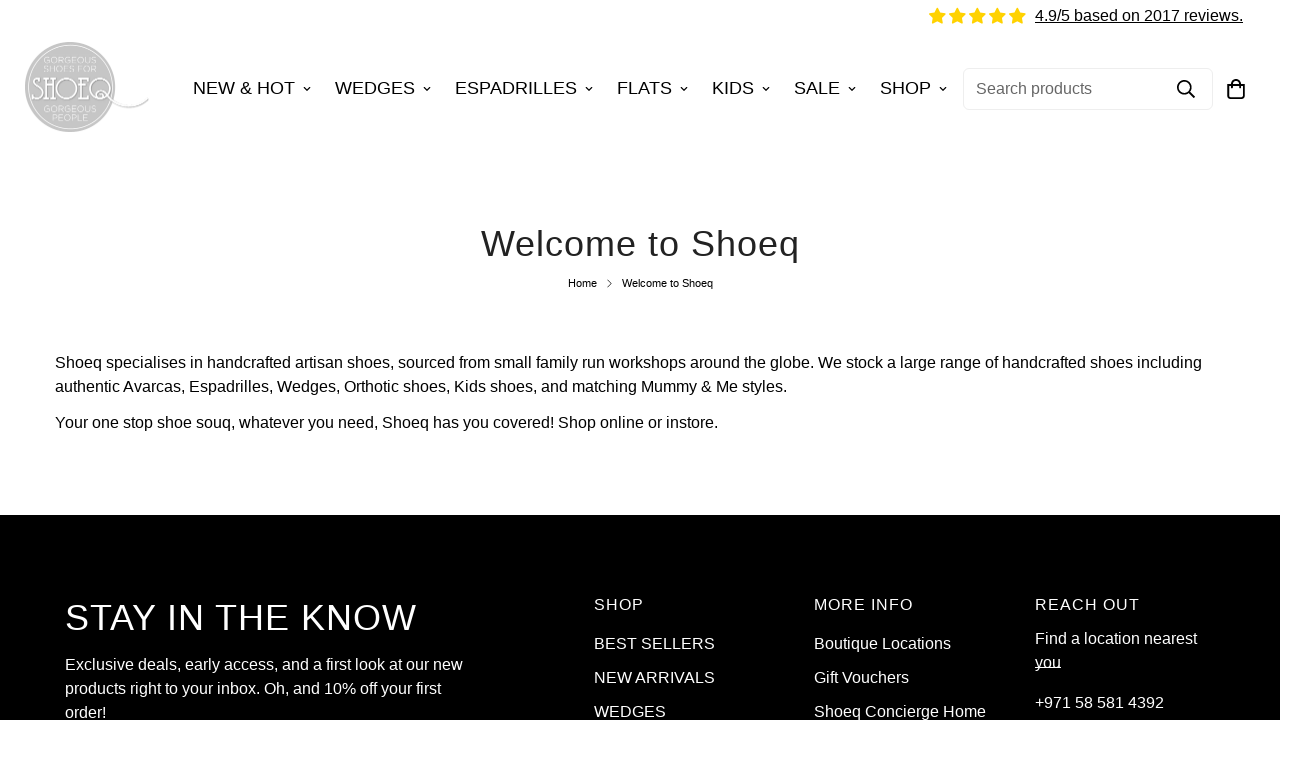

--- FILE ---
content_type: text/css
request_url: https://www.shoeq.ae/cdn/shop/t/177/assets/custom.css?v=139257012898283883481760443090
body_size: 259
content:
/** Shopify CDN: Minification failed

Line 177:25 Unexpected "@app"
Line 188:25 Unexpected "@app"

**/

@media (max-width: 900px) and (min-width: 701px) {
.m-product-inventory__inner{
  font-size: 12px;
}
  .foxkit-sizechart-button--label{
     font-size: 14px;
  }
}
@media (max-width: 370px)  {
.m-product-inventory__inner{
  font-size: 12px;
}
  .foxkit-sizechart-button--label{
     font-size: 14px;
  }
}
.left-group {
    display: block;

}

.main-product__block-buy_buttons .m-product-dynamic-checkout.show-add-to-cart {
    margin-top: 5px  !important;
}

variant-select{
      display: flex;
    gap: 10px;
    align-items: baseline;
}
.m-product-option--dropdown select {
    height: 40px !important;
  
    padding: 0 25px 0 10px !important;

}
.webyzeProductColorsLabel{
      display: inline !important;
}
.webyzeProductColors{
      display: inline !important;
}
.m-main-product {
        margin-bottom: 10px;
        margin-top: 0px;
    }
    
.shopify-payment-button__more-options{
     display: none !important;
  }
    
.main-product__block {
    margin-top: 5px !important;
}
.main-product__block .m-product-title {
    margin-bottom: 20px;
}
.installment-shoppay{
  display:none;
}
.m-breadcrumb--item {
    padding: 8px;
    padding-top: 0px;
    padding-bottom: 0px;
    font-size: 11px;
  
}
.variantandinventory{
      display: flex;
    gap: 10px;
        align-items: stretch;
      max-height: 42px;
      margin-bottom: 20px;
}
.m-product-option--label {
   
    margin-bottom: 0;

}
.left-group-top{
  display: flex;
    gap: 10px;
    align-items: center;
  }
  .m-product-option:not(:last-child) {
    margin-bottom: 0px;
}
.foxkit-sizechart-button--label{
  text-decoration: underline;
}

.m-product-form--wrapper .m-button--secondary {
    background-color: #000 !important;
    border: var(--btn-border-width) solid rgb(var(--color-outline-button)) !important;
    color: #fff !important;
}
variant-picker .m-product-option--button .m-product-option--node__label {
    font-size: var(--font-base-size);
    min-width: 35px;
}
  .m-product-option--button .m-product-option--node__label {
   
    padding: 5px;

}
@media screen and (min-width: 1000px) {

.m-product-form--wrapper{
      display: flex !important;
  gap: 10px;
    }
    .m-add-to-cart{
      max-width: 50% !important;
    }
  .m-product-dynamic-checkout{
      max-width: 50% !important;
    }
 
}
 .m-main-product--wrapper{
    --column-gap-mobile: 0x !important
  }

.m-product-media--mobile .swiper-pagination, .m-product-media--desktop .swiper-pagination {
    margin-top: 0px !important;
}
.m-product-media--mobile .swiper-pagination-bullet {
    margin: 0px 0px !important;
}

.disabled + foxkit-visible-check {

 width: 100% !important; 
}

foxkit-visible-check .foxkit-button{
width: 100% !important;
  border-radius: 0px !important;
  margin-top: 4px !important;
}
@media only screen and (max-width: 800px) {
.main-product__block .m-product-title {
    margin-bottom: 0px !important;
}
  .jdgm-prev-badge[style*="display"] {
  display: flex !important;
}
  foxkit-visible-check .foxkit-button{
  margin-top: 0px !important;
}
.m-svg-icon--medium {
    width: 15px;
    height: 15px;
}
    .m-product-media--zoom-icon {
        top: auto;
        bottom: 5px;
        right: 5px;
        opacity: 1;
    }

  .m-tooltip--style-1 {
    width: 25px;
    height: 25px;
}


   /* Make the parent container of these blocks flex */
    .main-product__block-badge,
    .main-product__block-@app {
        display: inline-block;
        vertical-align: top;
    }
    
    /* If you need to change the order, you'll need to make their common parent flex */
    .main-product__block-badge {
              float: right;
        margin: 0 !important;
    }
    
    .main-product__block-@app {
        float: left;
    }
  .m-dot-circle .m-dot, .m-dot-circle .swiper-pagination-bullet, .swiper-pagination .m-dot, .swiper-pagination .swiper-pagination-bullet {
    width:  15px;
    height: 15px;
    margin: 0px;

}
.swiper-pagination {

    padding: 0px 0;
 
}
  }
 .product--is-soldout .m-product-dynamic-checkout{display:none !important;}
  .product--is-soldout .m-product-form--wrapper{
    gap: 0px !important;
  }


--- FILE ---
content_type: text/javascript
request_url: https://www.shoeq.ae/cdn/shop/t/177/assets/gift-wrapping.js?v=163755605550559494881760443002
body_size: 30
content:
class GiftWrappingComponent extends HTMLElement{constructor(){super(),this.cartDrawer=document.querySelector("m-cart-drawer"),this.giftWrapId=this.dataset.giftWrapId,this.giftWrapping=this.dataset.giftWrapping,this.cartItemsSize=parseInt(this.getAttribute("cart-items-size")),this.giftWrapsInCart=parseInt(this.getAttribute("gift-wraps-in-cart")),this.itemsInCart=parseInt(this.getAttribute("items-in-cart")),this.loadingIcon=this.querySelector(".m-gift-wrapping--loading"),this.cart=document.querySelector("m-cart-drawer"),this.querySelector('[name="attributes[gift-wrapping]"]').addEventListener("change",event=>{event.target.checked?this.setGiftWrapping():this.removeGiftWrapping()}),this.cartItemsSize==1&&this.giftWrapsInCart>0?this.removeGiftWrapping():this.giftWrapsInCart>0&this.giftWrapsInCart!=this.itemsInCart?this.setGiftWrapping():this.giftWrapsInCart>0&&this.giftWrapping==="false"?this.setGiftWrapping():this.giftWrapsInCart==0&&this.giftWrapping==="true"&&this.setGiftWrapping()}setGiftWrapping(){const sectionsToUpdate=this.getSectionsToUpdate();this.loadingIcon.classList.add("show");const config={method:"POST",headers:new Headers({"Content-Type":"application/json",Accept:"application/json"}),body:JSON.stringify({updates:{[this.giftWrapId]:this.itemsInCart},attributes:{"gift-wrapping":!0},sections:sectionsToUpdate})};this.updateCart(config)}removeGiftWrapping(){const sectionsToUpdate=this.getSectionsToUpdate();this.loadingIcon.classList.add("show");const config={method:"POST",headers:new Headers({"Content-Type":"application/json",Accept:"application/json"}),body:JSON.stringify({updates:{[this.giftWrapId]:0},attributes:{"gift-wrapping":!1,"gift-note":""},sections:sectionsToUpdate})};this.updateCart(config)}getSectionsToUpdate(){let sections=[];return document.documentElement.dispatchEvent(new CustomEvent("cart:grouped-sections",{bubbles:!0,detail:{sections}})),sections}updateCart(request){return fetch(`${MinimogSettings.routes.cart_update_url}`,request).then(response=>response.json()).then(response=>{this.loadingIcon.classList.remove("show"),MinimogEvents.emit(MinimogTheme.pubSubEvents.cartUpdate,{cart:response}),document.dispatchEvent(new CustomEvent("cart:updated",{detail:{cart:response}}))}).catch(e=>{console.error(e)})}}customElements.define("m-gift-wrapping-component",GiftWrappingComponent);class GiftNoteComponent extends HTMLElement{constructor(){super(),this.addEventListener("change",debounce(event=>{let request={method:"POST",headers:new Headers({"Content-Type":"application/json",Accept:"application/json"}),body:JSON.stringify({attributes:{"gift-note":event.target.value}})};fetch(`${MinimogSettings.routes.cart_update_url}`,request)},300))}}customElements.define("m-gift-note-component",GiftNoteComponent);class GiftWrappingQuantityInput extends MQuantityInput{constructor(){super()}init(){super.init(),this.giftWrapping=document.querySelector("m-gift-wrapping-component"),this.cartItemsSize=parseInt(this.getAttribute("cart-items-size")),this.giftWrapsInCart=parseInt(this.getAttribute("gift-wraps-in-cart")),this.itemsInCart=parseInt(this.getAttribute("items-in-cart")),this.cartItemsSize==1&&this.giftWrapsInCart>0?this.giftWrapping.removeGiftWrapping():this.giftWrapsInCart>0&this.giftWrapsInCart!=this.itemsInCart?this.update():this.giftWrapsInCart>0&&this.giftWrapping.length==0?this.update():this.giftWrapsInCart==0&&this.giftWrapping.length>0&&this.update()}update(){this.input.value=this.itemsInCart,this.input.dispatchEvent(this.changeEvent)}}customElements.define("m-gift-wrapping-input",GiftWrappingQuantityInput);
//# sourceMappingURL=/cdn/shop/t/177/assets/gift-wrapping.js.map?v=163755605550559494881760443002


--- FILE ---
content_type: text/javascript
request_url: https://www.shoeq.ae/cdn/shop/t/177/assets/age-verifier.js?v=2731459001429866671760442937
body_size: -14
content:
class AgeVerifierPopup extends HTMLElement{constructor(){if(super(),this.cookieName=`Minimog:age-verifier-${this.id}`,this.cookie=getCookie(this.cookieName),this.modal=this.querySelector(".m-modal"),this.modalContent=this.modal.querySelector(".m-modal--content"),this.declineButton=this.querySelector("[data-age-verifier-decline-button]"),this.declineContent=this.querySelector("[data-age-verifier-decline-content]"),this.content=this.querySelector("[data-age-verifier-content]"),this.agreeButton=this.querySelector("[data-age-verifier-agree-button]"),this.returnButton=this.querySelector("[data-age-verifier-return-button]"),this.cookie===""&&this.dataset.enable==="true"){if(Shopify&&Shopify.designMode||(this.openPopup(),!sessionStorage.getItem(this.id)))return;this.showDeclineContent()}}connectedCallback(){this.declineButton&&this.declineButton.addEventListener("click",e=>{e.preventDefault(),this.showDeclineContent(),sessionStorage.setItem(this.id,"age-second-view")}),this.returnButton&&this.returnButton.addEventListener("click",e=>{e.preventDefault(),this.hideDeclineContent(),sessionStorage.getItem(this.id)&&sessionStorage.removeItem(this.id)}),this.agreeButton&&this.agreeButton.addEventListener("click",e=>{e.preventDefault(),this.hideDeclineContent(),this.dataset.enable==="true"&&setCookie(this.cookieName,"agreed",30),this.closePopup()}),Shopify.designMode&&(document.addEventListener("shopify:section:select",this.__shopifySectionSelect.bind(this)),document.addEventListener("shopify:section:load",this.__shopifySectionLoad.bind(this)))}disconnectedCallback(){Shopify.designMode&&(document.removeEventListener("shopify:section:select",this.__shopifySectionSelect.bind(this)),document.removeEventListener("shopify:section:load",this.__shopifySectionLoad.bind(this)))}__shopifySectionLoad(event){if(event.detail.sectionId===this.dataset.sectionId&&this.dataset.designMode==="true"){if(this.openPopup(),!sessionStorage.getItem(this.id))return;this.showDeclineContent(event)}}__shopifySectionSelect(event){event.detail.sectionId===this.dataset.sectionId&&this.dataset.designMode==="true"?this.openPopup():this.closePopup()}showDeclineContent(){this.declineContent.classList.remove("m:hidden"),this.content.classList.add("m:hidden")}hideDeclineContent(){this.declineContent.classList.add("m:hidden"),this.content.classList.remove("m:hidden")}openPopup(){this.modal.style.setProperty("--m-opacity","1"),this.modal.classList.add("m-open-modal"),document.documentElement.classList.add("prevent-scroll")}closePopup(){this.modal.classList.remove("m-open-modal"),this.modal.style.setProperty("--m-opacity","0"),document.documentElement.classList.remove("prevent-scroll")}}customElements.define("m-age-verifier-popup",AgeVerifierPopup);
//# sourceMappingURL=/cdn/shop/t/177/assets/age-verifier.js.map?v=2731459001429866671760442937
